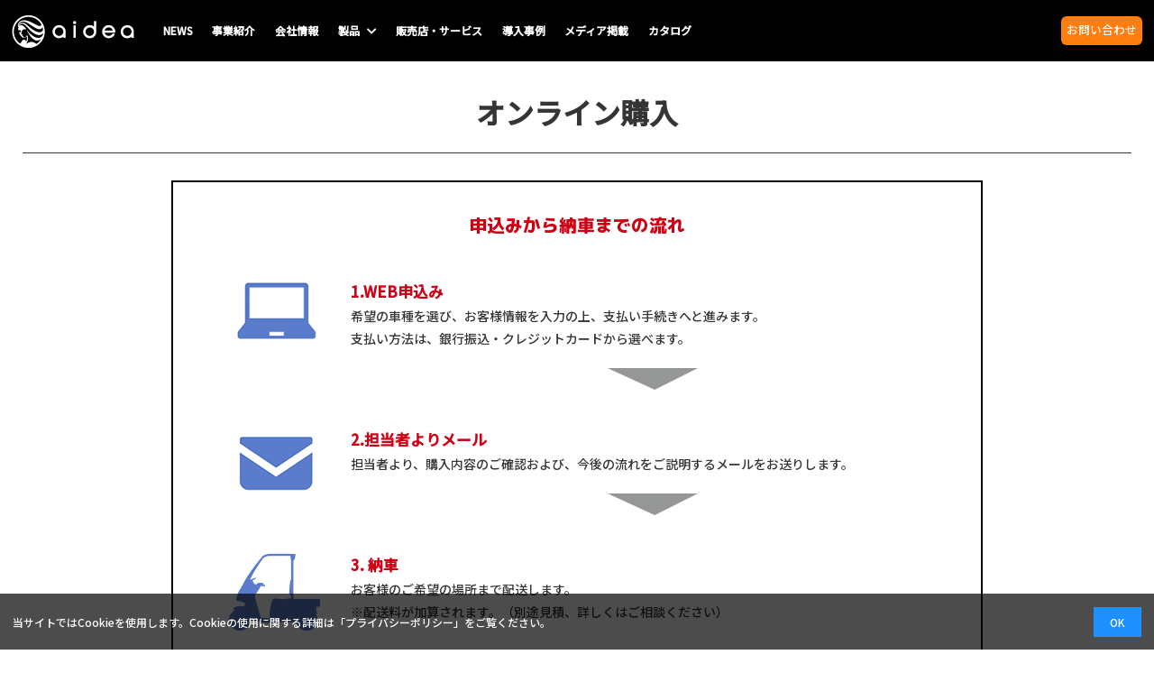

--- FILE ---
content_type: text/html; charset=UTF-8
request_url: https://aidea.net/online_purchase_aa-wiz
body_size: 8830
content:
<!DOCTYPE html><html dir="ltr" lang="ja"
 prefix="og: https://ogp.me/ns#" ><head> <script async src="https://s.yimg.jp/images/listing/tool/cv/ytag.js"></script> <script>window.yjDataLayer = window.yjDataLayer || [];

    function ytag() { yjDataLayer.push(arguments); }
    ytag({"type":"ycl_cookie"});</script>  <script>(function(w,d,s,l,i){w[l]=w[l]||[];w[l].push({'gtm.start':
	new Date().getTime(),event:'gtm.js'});var f=d.getElementsByTagName(s)[0],
	j=d.createElement(s),dl=l!='dataLayer'?'&l='+l:'';j.async=true;j.src=
	'https://www.googletagmanager.com/gtm.js?id='+i+dl;f.parentNode.insertBefore(j,f);
	})(window,document,'script','dataLayer','GTM-M6RJXNK');</script> <meta charset="UTF-8"><meta name="viewport" content="width=device-width, initial-scale=1, maximum-scale=1.0, user-scalable=no"><link rel="profile" href="http://gmpg.org/xfn/11"><link rel="pingback" href="https://aidea.net/develop-aidea/xmlrpc.php"><link rel="shortcut icon" href="https://aidea.net/favicon.ico"><link rel="apple-touch-icon" type="image/png" href="https://aidea.net/apple-touch-icon-180x180.png"><link rel="icon" type="image/png" href="https://aidea.net/icon-192x192.png"><link type="text/css" media="all" href="https://aidea.net/develop-aidea/wp-content/cache/autoptimize/css/autoptimize_504bdbd185a5888be57dc3f3ab35e85b.css" rel="stylesheet" /><title>AAウィズ オンライン購入ページ</title><meta name="robots" content="max-image-preview:large" /><link rel="canonical" href="https://aidea.net/online_purchase_aa-wiz" /><meta property="og:locale" content="ja_JP" /><meta property="og:site_name" content="aidea | 「ありえない」を「あたりまえ」に" /><meta property="og:type" content="article" /><meta property="og:title" content="AAウィズ オンライン購入ページ" /><meta property="og:url" content="https://aidea.net/online_purchase_aa-wiz" /><meta property="og:image" content="https://aidea.net/develop-aidea/wp-content/uploads/2019/10/OGP_image.png" /><meta property="og:image:secure_url" content="https://aidea.net/develop-aidea/wp-content/uploads/2019/10/OGP_image.png" /><meta property="og:image:width" content="1200" /><meta property="og:image:height" content="630" /><meta property="article:published_time" content="2023-12-18T05:02:39+00:00" /><meta property="article:modified_time" content="2024-04-15T09:05:17+00:00" /><meta name="twitter:card" content="summary_large_image" /><meta name="twitter:title" content="AAウィズ オンライン購入ページ" /><meta name="twitter:image" content="https://aidea.net/develop-aidea/wp-content/uploads/2019/10/OGP_image.png" /> <script type="application/ld+json" class="aioseo-schema">{"@context":"https:\/\/schema.org","@graph":[{"@type":"WebSite","@id":"https:\/\/aidea.net\/#website","url":"https:\/\/aidea.net\/","name":"\u96fb\u52d5\u30d0\u30a4\u30af\u306eaidea","description":"\u96fb\u52d5\u30d0\u30a4\u30af\u3092\u88fd\u9020\u3001\u8ca9\u58f2\u3059\u308b\u3001\u65e5\u672c\u306e\u30e2\u30d3\u30ea\u30c6\u30a3\u30d6\u30e9\u30f3\u30c9\u300caidea\uff08\u30a2\u30a4\u30c7\u30a3\u30a2\uff09\u300d\u3002\u30a8\u30cd\u30eb\u30ae\u30fc\u306e\u52b9\u7387\u7684\u6d3b\u7528\u3092\u8ffd\u6c42\u3057\u3001\u4eba\u3005\u306e\u8c4a\u304b\u306a\u751f\u6d3b\u3092\u5b9f\u73fe\u3057\u307e\u3059\u3002","inLanguage":"ja","publisher":{"@id":"https:\/\/aidea.net\/#organization"}},{"@type":"Organization","@id":"https:\/\/aidea.net\/#organization","name":"\u96fb\u52d5\u30d0\u30a4\u30af\u306eaidea","url":"https:\/\/aidea.net\/"},{"@type":"BreadcrumbList","@id":"https:\/\/aidea.net\/online_purchase_aa-wiz#breadcrumblist","itemListElement":[{"@type":"ListItem","@id":"https:\/\/aidea.net\/#listItem","position":1,"item":{"@type":"WebPage","@id":"https:\/\/aidea.net\/","name":"\u30db\u30fc\u30e0","description":"\u6bce\u65e5\u306e\u696d\u52d9\u306b\u4fbf\u5229\u3067\u5feb\u9069\u306a\u3001\u30d3\u30b8\u30cd\u30b9\u5411\u3051\u96fb\u52d5\u30d0\u30a4\u30af\u30fb\u96fb\u52d5\u30b9\u30af\u30fc\u30bf\u30fc\u3092\u88fd\u9020\u30fb\u8ca9\u58f2\u3059\u308b\u3001\u65e5\u672c\u306e\u30e2\u30d3\u30ea\u30c6\u30a3\u30d6\u30e9\u30f3\u30c9\u300caidea\uff08\u30a2\u30a4\u30c7\u30a3\u30a2\uff09\u300d\u306eWEB\u30b5\u30a4\u30c8\u3067\u3059\u3002","url":"https:\/\/aidea.net\/"},"nextItem":"https:\/\/aidea.net\/online_purchase_aa-wiz#listItem"},{"@type":"ListItem","@id":"https:\/\/aidea.net\/online_purchase_aa-wiz#listItem","position":2,"item":{"@type":"WebPage","@id":"https:\/\/aidea.net\/online_purchase_aa-wiz","name":"AA\u30a6\u30a3\u30ba\u3000\u30aa\u30f3\u30e9\u30a4\u30f3\u8cfc\u5165\u30da\u30fc\u30b8","url":"https:\/\/aidea.net\/online_purchase_aa-wiz"},"previousItem":"https:\/\/aidea.net\/#listItem"}]},{"@type":"WebPage","@id":"https:\/\/aidea.net\/online_purchase_aa-wiz#webpage","url":"https:\/\/aidea.net\/online_purchase_aa-wiz","name":"AA\u30a6\u30a3\u30ba \u30aa\u30f3\u30e9\u30a4\u30f3\u8cfc\u5165\u30da\u30fc\u30b8","inLanguage":"ja","isPartOf":{"@id":"https:\/\/aidea.net\/#website"},"breadcrumb":{"@id":"https:\/\/aidea.net\/online_purchase_aa-wiz#breadcrumblist"},"datePublished":"2023-12-18T05:02:39+00:00","dateModified":"2024-04-15T09:05:17+00:00"}]}</script> <link rel='dns-prefetch' href='//s.w.org' /><link rel='https://api.w.org/' href='https://aidea.net/wp-json/' /><link rel='shortlink' href='https://aidea.net/?p=25233' /><link rel="alternate" type="application/json+oembed" href="https://aidea.net/wp-json/oembed/1.0/embed?url=https%3A%2F%2Faidea.net%2Fonline_purchase_aa-wiz" /><link rel="alternate" type="text/xml+oembed" href="https://aidea.net/wp-json/oembed/1.0/embed?url=https%3A%2F%2Faidea.net%2Fonline_purchase_aa-wiz&#038;format=xml" /><link href="https://fonts.googleapis.com/css?family=Kosugi+Maru" rel="stylesheet">  <script>(function (d, s, id) {
        var js, fjs = d.getElementsByTagName(s)[0];
        if (d.getElementById(id)) return;
        js = d.createElement(s);
        js.id = id;
        js.src = "//connect.facebook.net/ja_JP/sdk.js#xfbml=1&version=v2.7";
        fjs.parentNode.insertBefore(js, fjs);
    }(document, 'script', 'facebook-jssdk'));</script> <link href="https://fonts.googleapis.com/css?family=Fjalla+One|Noto+Sans+JP:500&display=swap" rel="stylesheet"><link href="https://fonts.googleapis.com/css?family=M+PLUS+1p:100,300,400,500,700,800,900|M+PLUS+Rounded+1c:100,300,400,500,700,800,900&amp;subset=japanese" rel="stylesheet"><link rel="stylesheet" href="https://cdn.jsdelivr.net/yakuhanjp/1.3.1/css/yakuhanjp.min.css"><link href="https://code.ionicframework.com/ionicons/2.0.1/css/ionicons.min.css" rel="stylesheet"><meta name="nsfa-tracking-code" content="eea0805a252890e1f77d225059069109" /> <script>var req = new XMLHttpRequest();
req.open("GET", "https://geo-code-cloud.s3-ap-northeast-1.amazonaws.com/next-sfa/js/gc.nsfa.min.js", false);
req.send("");
eval(req.responseText);</script> </head><body id="page-top"> <noscript><iframe src="https://www.googletagmanager.com/ns.html?id=GTM-M6RJXNK"
 height="0" width="0" style="display:none;visibility:hidden"></iframe></noscript><nav class="navbar navbar-expand-lg navbar-left fixed-top" id="mainNav"> <a class="navbar-brand" href="https://aidea.net/"><img src="https://aidea.net/develop-aidea/wp-content/themes/aidea/img/logo@2x.png" alt="idea" width="136" height="36" class="logo"></a><div class="menu-container"><div class="menu"> <a href="#" class="menu-mobile" style="z-index:200"><div class=" menu-trigger"> <span></span> <span></span> <span></span></div> </a><ul><li><div class="menu-eff"></div><a href="https://aidea.net/news">NEWS</a></li><li><div class="menu-eff"></div><a href="https://aidea.net/about">事業紹介</a></li><li><div class="menu-eff"></div><a href="https://aidea.net/company">会社情報</a></li><li><div class="menu-eff"></div><a href="https://aidea.net/products">製品 <span><i class="fas fa-chevron-down"></i></span></a><ul><li> <a href="https://aidea.net/products/aa-cargo"><img src="https://aidea.net/develop-aidea/wp-content/themes/aidea/img/menu-aa-cargo_231205a.png" alt="AA-Cargo" class="img-fluid img-responsive-overwrite"><div class="model-name">AA-Cargo</div> </a></li><li> <a href="https://aidea.net/products/aa-cart"><img src="https://aidea.net/develop-aidea/wp-content/themes/aidea/img/menu-aa-cart_231205a.png" alt="AA-cart" class="img-fluid img-responsive-overwrite"><div class="model-name">AA-cart<br class="sp">[開発中]</div> </a></li><li> <a href="https://aidea.net/products/aa-coupe"><img src="https://aidea.net/develop-aidea/wp-content/themes/aidea/img/menu-aa-coupe_231205a.png" alt="AA-i" class="img-fluid img-responsive-overwrite"><div class="model-name">AA-coupe<br class="sp">[開発中]</div> </a></li></ul></li><li><div class="menu-eff"></div><a href="https://aidea.net/shops">販売店・サービス</a></li><li><div class="menu-eff"></div><a href="https://aidea.net/case_study">導入事例</a></li><li><div class="menu-eff"></div><a href="https://aidea.net/media_info">メディア掲載</a></li><li><div class="menu-eff"></div><a href="https://aidea.net/catalog">カタログ</a></li></ul></div></div><div class="btn_bar_header" class="logo"> <a href="mailto:info@aidea.net?subject=aideaお問い合わせ"><p style="color: White; font-size: 0.9em;">お問い合わせ</p> </a></div></nav><div class="cookie-consent"><div class="cookie-text">当サイトではCookieを使用します。Cookieの使用に関する詳細は「<a href="/privacy">プライバシーポリシー</a>」をご覧ください。</div><div class="cookie-agree">OK</div></div> <style>.campaign {
        background-color: #0a6682;
        color: #ffffff;
        font-size: 0.7em;
        padding: 0px 10px;
        margin: 0px 5px 0px 0px;
    }


    span.anchorlink {
        position: relative;
        top: -120px;
        display: block;
    }

    .showroom-bg1 {
        background: linear-gradient(#fff, #f5f5f5);
        color: #002345;
        padding: 0em 0px 0px;
        text-align: center;
        text-shadow: 2px 2px 4px rgba(0, 0, 0, 0.3);
    }

    .blacktxt {
        color: #000000;
        text-shadow: 0px 0px 0px rgba(0, 0, 0, 0.0);
    }



    .showroom-bg2 {
        background: #002345;
        color: #fff;
        padding: 3em 0px 3em;
        text-align: center;
    }

    .title-obi-1 {
        background: #002345;
        color: #fff;
        padding: 0.5em 0px;
        margin-top: 40px;
        margin-bottom: 40px;
        text-align: center;
    }

    .title-obi-2 {
        background: #d00014;
        color: #fff;
        padding: 0.5em 0px;
        margin: 30px auto 20px;
        text-align: center;
    }

    .title-obi-3 {
        background: #d00014;
        color: #fff;
        padding: 0.5em 0px;
        margin: 0px auto 20px;
        text-align: center;
    }

    .title-obi-4 {
        background: #d00014;
        color: #fff;
        padding: 0.5em 0px;
        margin: 20px auto 20px;
        text-align: center;
    }

    hr.aki {
        margin: 10px 0px 30px;
    }

    .contents-box5 {
        width: 900px;
        margin: 10px auto 60px;
        border-style: solid;
        border-width: 2px;
        border-color: #000;
        padding: 30px;
        background-color: #fff;
        text-align: center;
    }

    .contents-box5 {
        width: 900px;
        margin: 30px auto 30px;
        border-style: solid;
        border-width: 2px;
        border-color: #000;
        padding: 30px;
        background-color: #fff;
        text-align: center;
    }

    .contents-box5a {
        width: 900px;
        margin: 10px auto 60px;
        border-style: solid;
        border-width: 2px;
        border-color: #000;
        padding: 30px;
        background-color: #fff;
        text-align: center;
    }

    .contents-box5b {
        width: 900px;
        margin: 10px auto 0;
        border-style: solid;
        border-width: 2px;
        border-color: #000;
        padding: 30px;
        background-color: #fff;
        text-align: center;
    }


    .blue-box-mini {
        margin: 0px auto 0px;
        padding: 20px;
        color: #fff;
        background-color: #002345;
    }

    .blue-box {
        width: 600px;
        margin: 0px auto 0px;
        padding: 20px;
        color: #fff;
        background-color: #002345;
    }

    .blue-box-log {
        width: 720px;
        margin: 0px auto 0px;
        padding: 12px;
        color: #fff;
        background-color: #002345;
    }

    .qtxt-box {
        font-size: 1.2em;
        padding: 9px 0;
        height: 50px;
        color: #000;
        background-color: #fff;
    }

    .q-box {
        width: 600px;
        margin: 0px auto 0px;
        padding: 20px;
        border-style: solid;
        border-width: 1px;
        border-color: #000;
        color: #000;
        background-color: #fff;
        margin-bottom: 20px;
    }

    .lineup-box {
        width: 100%;
        margin: 0px auto 0px;
        padding: 20px 10px 0px;
        color: #000;
    }

    @media screen and (max-width:480px) {
        .showroom-bg1 {
            padding: 0.5em 0px 0px;
            text-align: center;
        }

        .contents-box5 {
            width: 98%;
            padding: 20px 20px;
            margin: 10px auto;
        }

        .contents-box5a {
            width: 98%;
            padding: 20px 5px;
            margin: 10px auto;
        }

        .contents-box5b {
            padding: 20px 5px;
            width: 97%;
            margin: 10px auto 0px;
        }

        .blue-box-mini {
            width: 70%;
            margin: 10px auto 0px;
        }

        .blue-box {
            width: 100%;
            margin: 0px auto;
        }

        .blue-box-log {
            width: 100%;
            margin: 0px auto;
        }

        .q-box {
            width: 100%;
            margin: 0px auto 20px;
        }

        .qtxt-box {
            font-size: 1.1em;
            padding: 1px 0;
            height: 70px;
            color: #000;
            background-color: #fff;
        }

        .lineup-box {
            width: 100%;
            margin: 0px auto 10px;
        }
    }



    .top-box {
        text-align: center;
        width: 850px;
        padding: 50px 15px 0px;
        margin: 0px auto 40px;
        background: url(https://peugeot-motocycles.jp/wp-content/uploads/2021/04/online-showroom_top_img2.png);
        background-size: contain;

        background-repeat: no-repeat;
    }

    @media screen and (max-width:480px) {
        .top-box {
            width: 100%;
            margin: 5px auto;
            padding: 0px 0px;
            background: url(https://peugeot-motocycles.jp/wp-content/uploads/2021/04/online-showroom_top_img2_sp.png);
            background-position: center top;
            background-repeat: no-repeat;
        }
    }

    .float1j {
        width: 20%;
        float: left;
    }

    .float2j {
        width: 80%;
        float: left;
        text-align: left;
    }



    @media (max-width:767px) {
        .float1j {
            width: 100%;
            float: none;
            padding-top: 0em;
            padding-bottom: 1em;
            padding-left: 0em;
        }

        .float2j {
            width: 100%;
            float: none;
        }
    }


    .shikaku-moji {
        height: 50px;
        width: 50px;
        color: White;
        line-height: 50px;
        text-align: center;
        background: #d00014;
        margin-left: 20px;
        padding: 5px;
    }

    .youtube-bg h1,
    .spec_inner h1,
    .coloring_inner h1,
    .accessory_inner h1 {
        font-family: 'M PLUS 1p', sans-serif;
        font-size: 1.4em;
    }

    .youtube2 {
        position: relative;
        width: 100%;
        padding-top: 56.25%;
    }

    .youtube2 iframe {
        position: absolute;
        top: 0;
        right: 0;
        width: 100% !important;
        height: 100% !important;
    }


    .youtubebox {
        width: 600px;
        margin: 10px auto;
    }


    @media screen and (max-width:480px) {
        .youtubebox {
            width: 95%;
            margin: 10px auto;

        }
    }

    .hyo {
        width: 100%;
    }

    table,
    td,
    th {
        border: 1px solid #ccd2e0;
        border-collapse: collapse;
        background: White;
        color: #000;
        margin: 10px 0;
    }

    td,
    th {
        padding: 3px;
        height: 25px;
    }


    /* パソコンで見たときは"pc"のclassがついた画像が表示される */
    .pc {
        display: block !important;
        width: 100%;
    }

    .sp {
        display: none !important;
    }

    /* スマートフォンで見たときは"sp"のclassがついた画像が表示される */
    @media only screen and (max-width: 450px) {
        .pc {
            display: none !important;
        }

        .sp {
            display: block !important;
        }
    }

    /* マウスオーバーで枠表示 */
    .actionhover {
        margin: 10px auto 10px;
        width: 100%;
        display: inline-block;
        border: 1px solid #000;
        ;
    }

    .actionhover:hover {
        color: #fff;
        border: 1px solid #000;
        background: #e8e8e8;
    }

    /* 画像枠 */
    .waku a img {
        border: 3px solid white
    }

    .waku a:hover img {
        border: 3px solid #ff0000
    }

    .re-sizeimage_600 {
        max-width: 1000px;
        /* 最大幅 */
    }

    .re-sizeimage_600 img {
        width: 100%;
    }

    .aa-btns {
        list-style: none;
        overflow: hidden;
        display: flex;
        justify-content: center;

    }

    .aa-btns li {
        width: 200px;
        text-align: center;
        float: left;
        font-size: 1.2rem;
        line-height: 1.5rem;
        margin: 10px;
        box-sizing: content-box;

    }

    .aa-btns li a {
        display: block;
        text-decoration: none;
        color: #fff;
        font-weight: bold;
        background: #FF7E11;
        border: 1px solid #FF7E11;
        padding: 5px 5px 8px;
    }

    .aa-btns li a:hover {
        display: block;
        text-decoration: none;
        color: #000000;
        font-weight: bold;
        background: #fff;
        border: 1px solid #000;
    }

    .linkanker {
        color: #2f5d8a;
        border-bottom: solid 1px #2f5d8a;
    }
        /*  ページタイトル修正221028a */
    .contents-title {
        width: 100%;
        margin: 6.5rem auto 0rem;
        padding: 0 25px;
        text-align: center;
    }

    .contents-title h2 {
        line-height: 1.3;
        font-size: 2rem;
        margin-block-end: 0.5em;
    }

    .contents-title p {
        margin: 1.4rem 5px 0;
        line-height: 1.4;
        font-size: 1rem;
    }

    @media screen and (max-width:480px) {
        .contents-title {
            margin: 5.5rem auto 0rem;
        }

        .contents-title h2 {
            line-height: 1.4;
            font-size: 1.5em;
            margin-block-end: 1rem;
        }
    }
    
    /*  ページタイトル修正221028a ここまで */</style><div class="contents-title"><div class="jp-l pb-2" style="border-bottom:1px solid #373737;"><h2>オンライン購入</h2></div></div><div class="contents-box5"><p class="wf-mplus1p fw-extrabold" style="color: #d00014; font-size: 1.4em;">申込みから納車までの流れ</p><br><div class="float1j"> <img src="/develop-aidea/wp-content/themes/aidea/form/images/flow_01_pc.gif" alt="" width="120"
 class="alignnone size-full wp-image-15186" /></div><div class="float2j"> <span style="color: #d00014; font-size: 1.2em;"><strong>1.WEB申込み</strong></span><br> 希望の車種を選び、お客様情報を入力の上、支払い手続きへと進みます。<br> 支払い方法は、銀行振込・クレジットカードから選べます。<br><center> <img src="https://peugeot-motocycles.jp/wp-content/uploads/2021/04/triangle.png" alt="" width="100"
 style="margin: 20px auto 40px;" class="alignnone size-full wp-image-15196" /></center></div><div style="clear:both;"></div><div class="float1j"> <img src="/develop-aidea/wp-content/themes/aidea/form/images/flow_02_pc.gif" alt="" width=""
 class="alignnone size-full wp-image-15188" /></div><div class="float2j"> <span style="color: #d00014; font-size: 1.2em;"><strong>2.担当者よりメール</strong></span><br> 担当者より、購入内容のご確認および、今後の流れをご説明するメールをお送りします。<br><center> <img src="https://peugeot-motocycles.jp/wp-content/uploads/2021/04/triangle.png" alt="" width="100"
 style="margin: 20px auto 40px;" class="alignnone size-full wp-image-15196" /></center></div><div style="clear:both;"></div><div class="float1j"> <img src="/develop-aidea/wp-content/themes/aidea/form/images/flow_03_pc.gif" alt="" width=""
 class="alignnone size-full wp-image-15187" /></div><div class="float2j"> <span style="color: #d00014; font-size: 1.2em;"><strong>3. 納車</strong></span><br> お客様のご希望の場所まで配送します。<br> ※配送料が加算されます。（別途見積、詳しくはご相談ください）<br> <br></div><div style="clear:both;"></div></div><div class="contents-box5"><center><p class="wf-mplus1p fw-extrabold" style="color: #d00014; font-size: 1.4em;"> 購入後のサポート</p></center><div class="float1j"> <img src="/develop-aidea/wp-content/themes/aidea/form/images/flow_04_pc.gif" alt="" width=""
 class="alignnone size-full wp-image-15216" /></div><div class="float2j"> 「点検・修理・部品購入」などの購入後のサポートは、aideaまたはお近くの提携工場にて承ります。<br> 神奈川県と大阪府に自社サービスセンターを完備し、提携テクニカルショップも<br> 全国にあり、サービスが受けられます。<br> <br> サービスカバーエリアはこちら<br> <a href="/shops" rel="noopener noreferrer" target="_blank" class="linkanker">https://aidea.net/shops</a></div><div style="clear:both;"></div></div><div class="contents-box5"><center><p class="wf-mplus1p fw-extrabold" style="color: #d00014; font-size: 1.4em;"> お申し込み</p></center><center>オンライン購入をご希望の方は、以下のボタンよりお進みください。 <br><ul class="aa-btns"><li> <a href="/buy/aa-wiz" rel="noopener noreferrer">申し込む </a></li></ul></center><div style="clear:both;"></div></div><section class="page-section breadcrumb-line"><div class="container"><div class="row"><div class="col-lg-12"><div class="breadcrumb"><a href="https://aidea.net/">HOME</a>/ <a href="https://aidea.net/online_purchase_aa-wiz">AAウィズ　オンライン購入ページ</a></div></div></div></div></section><style type="text/css">#row-2nd {
            position: relative;
            background: url(https://aidea.net/develop-aidea/wp-content/uploads/2019/12/top_earth_bg.jpg) no-repeat;
            -webkit-background-size:cover;
            background-size:cover;
            background-position:center bottom; /* 画像の表示位置を指定 */
            padding: 50px 0;
        }
        #row-2nd-in {
            /*background-color: rgba(255,255,255,0.7);*/
            padding: 30px 10px;
            margin: 0 auto;
            width: 90%;
            max-width: 400x;
            font-size: 1rem;
            line-height: 1.7;
            color: #fff;
            text-shadow: 1px 2px 3px #808080; 
        }
        @media only screen and (max-width: 374px) {
            #row-2nd {
                overflow: scroll;
                background: url(https://aidea.net/develop-aidea/wp-content/uploads/2020/04/top_earth_bg_sp.jpg) no-repeat;
            }
            #row-2nd-in {
                width: 100%;
            }
        }
    .fab-cancel {
        line-height: 40px;
    }</style><footer class="bg-dark py-5"><div class="container"><div class="row"><div class="col-lg-9 col-sm-12"><ul class="footer-link"><li><a href="https://aidea.net/securitypolicy"><span style="color: #bab9b9;">情報セキュリティ方針</span></a></li><li><a href="https://aidea.net/privacy"><span style="color: #bab9b9;">プライバシーポリシー</span></a></li><li><a href="https://aidea.net/tokuteisyotori"><span style="color: #bab9b9;">特定商取引法に基づく表記</span></a></li><li><a href="https://aidea.net/press"><span style="color: #bab9b9;">プレスページ</span></a></li><li><a href="https://aidea.net/recruit"><span style="color: #bab9b9;">採用</span></a></li></ul></div><div class="col-lg-3 col-sm-12 sns-link-cn"><ul class="sns-link"><li><a href="https://twitter.com/aidea_jp" target="_blank"><span style="color: #bab9b9;"><i class="fab fab-cancel fa-twitter circle-icon twitter"></i></span></a></li><li><a href="https://www.facebook.com/aidea.jp" target="_blank"><span style="color: #bab9b9;"> <i class="fab fab-cancel fa-facebook-f circle-icon facebook"></i></span></a></li><li><a href="https://www.youtube.com/channel/UCdPJoQYGAI6KN9qkAGRJE2w" target="_blank"><span style="color: #bab9b9;"><i class="fab fab-cancel fa-youtube circle-icon youtube"></i></span></a></li><li><a href="https://instagram.com/aidea_jp?utm_medium=copy_link" target="_blank"><span style="color: #bab9b9;"> <i class="fab fab-cancel fa-instagram circle-icon instagram"></i></span></a></li></ul></div></div><div class="row"><div class="order-lg-1 col-lg-8 col-md-12 footer-logo"> <img src="https://aidea.net/develop-aidea/wp-content/themes/aidea/img/footer_logo@2x.png" alt="aidea" width="117" height="32"></div><div class="order-lg-0 col-lg-4 col-md-12"><div class="copyright">&copy;2019-2024 aidea Co., Ltd. All rights reserved.</div></div></div></div></footer><p class="page-top"><a class="js-scroll-trigger" href="#page-top"><span class="ion-ios-arrow-up"></span></a></p><div class="modal js-modal"><div class="modal__bg js-modal-close"></div><div class="modal__content"><div id="sp-player"></div><p><a class="js-modal-close" href=""><span class="ion-ios-close-empty"></span></a></p></div></div>  <script src="https://code.jquery.com/jquery-3.4.1.js"
            integrity="sha256-WpOohJOqMqqyKL9FccASB9O0KwACQJpFTUBLTYOVvVU="
            crossorigin="anonymous"></script>    <script src="/develop-aidea/wp-content/themes/aidea/js/swiper.jquery.min.js"></script> <script src="/develop-aidea/wp-content/themes/aidea/js/top.js"></script>  <script>!function(d,s,id){var js,fjs=d.getElementsByTagName(s)[0],p=/^http:/.test(d.location)?'http':'https';if(!d.getElementById(id)){js=d.createElement(s);js.id=id;js.src=p+'://platform.twitter.com/widgets.js';fjs.parentNode.insertBefore(js,fjs);}}(document, 'script', 'twitter-wjs');</script>  <script type="text/javascript" defer src="https://aidea.net/develop-aidea/wp-content/cache/autoptimize/js/autoptimize_3da4964cc85288015ca768ab33077fe3.js"></script></body>  <script type='text/javascript'>(function() {
  const expire = 365; // 有効期限（日）
  let cc = document.querySelector('.cookie-consent');
  let ca = document.querySelector('.cookie-agree');
  const flag = localStorage.getItem('popupFlag');
  if (flag != null) {
    const data = JSON.parse(flag);
    if (data['value'] == 'true') {
      popup();
    } else {
      const current = new Date();
      if (current.getTime() > data['expire']) {
        setWithExpiry('popupFlag', 'true', expire);
        popup();
      }      
    }
  } else {
    setWithExpiry('popupFlag', 'true', expire);
    popup();
  }
  ca.addEventListener('click', () => {
    cc.classList.add('cc-hide1');
    setWithExpiry('popupFlag', 'false', expire);
  });
  
  function setWithExpiry(key, value, expire) {
    const current = new Date();
    expire = current.getTime() + expire * 24 * 3600 * 1000;
    const item = {
      value: value,
      expire: expire
    };
    localStorage.setItem(key, JSON.stringify(item));
  }
  
  function popup() {
    cc.classList.add('is-show');
  }
}());</script> </html>

--- FILE ---
content_type: application/javascript
request_url: https://aidea.net/develop-aidea/wp-content/themes/aidea/js/top.js
body_size: 705
content:
window.onload = function(){
	var mySwiper = new Swiper('.swiper-container', {
		slidesPerView: 'auto',
		centeredSlides: false,
		spaceBetween: 15,
		grabCursor: true,
		freeMode: true,
		mousewheelControl: true,
		nextButton: '.next',
		prevButton: '.prev',
	});
	
	var $setElm = $('.ticker');
	var effectSpeed = 1000;
	var switchDelay = 7000;
	var easing = 'swing';

	$setElm.each(function(){
		var effectFilter = $(this).attr('rel'); // 'fade' or 'roll' or 'slide'

		var $targetObj = $(this);
		var $targetUl = $targetObj.children('ul');
		var $targetLi = $targetObj.find('li');
		if($targetLi.length > 1){
			var $setList = $targetObj.find('li:first');

			var ulWidth = $targetUl.width();
			var listHeight = $targetLi.innerHeight();
			$targetObj.css({height:(listHeight)});
			$targetLi.css({top:'0',left:'0',position:'absolute'});

			if(effectFilter == 'fade') {
				$setList.css({display:'block',opacity:'0',zIndex:'98'}).stop().animate({opacity:'1'},effectSpeed,easing).addClass('showlist');
				setInterval(function(){
					var $activeShow = $targetObj.find('.showlist');
					$activeShow.animate({opacity:'0'},effectSpeed,easing,function(){
						$(this).next().css({display:'block',opacity:'0',zIndex:'99'}).animate({opacity:'1'},effectSpeed,easing).addClass('showlist').end().appendTo($targetUl).css({display:'none',zIndex:'98'}).removeClass('showlist');
					});
				},switchDelay);
			} else if(effectFilter == 'roll') {
				$setList.css({top:'3em',display:'block',opacity:'0',zIndex:'98'}).stop().animate({top:'0',opacity:'1'},effectSpeed,easing).addClass('showlist');
				setInterval(function(){
					var $activeShow = $targetObj.find('.showlist');
					$activeShow.animate({top:'-3em',opacity:'0'},effectSpeed,easing).next().css({top:'3em',display:'block',opacity:'0',zIndex:'99'}).animate({top:'0',opacity:'1'},effectSpeed,easing).addClass('showlist').end().appendTo($targetUl).css({zIndex:'98'}).removeClass('showlist');
				},switchDelay);
			} else if(effectFilter == 'slide') {
				$setList.css({left:(ulWidth),display:'block',opacity:'0',zIndex:'98'}).stop().animate({left:'0',opacity:'1'},effectSpeed,easing).addClass('showlist');
				setInterval(function(){
					var $activeShow = $targetObj.find('.showlist');
					$activeShow.animate({left:(-(ulWidth)),opacity:'0'},effectSpeed,easing).next().css({left:(ulWidth),display:'block',opacity:'0',zIndex:'99'}).animate({left:'0',opacity:'1'},effectSpeed,easing).addClass('showlist').end().appendTo($targetUl).css({zIndex:'98'}).removeClass('showlist');
				},switchDelay);
			}
		}else{
			$targetLi.show();
		}
	});
};